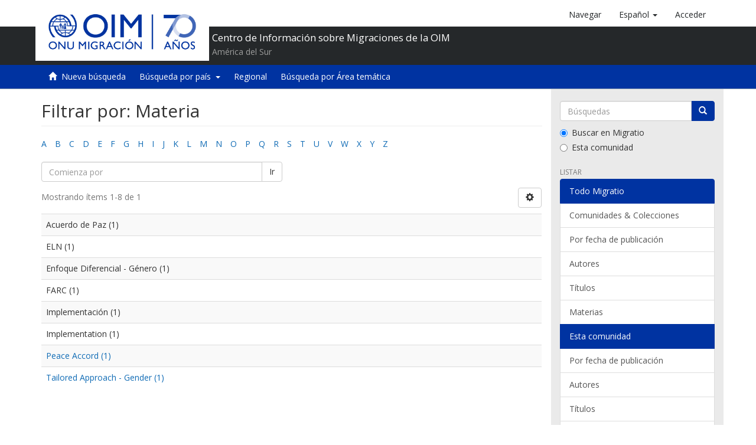

--- FILE ---
content_type: text/html;charset=utf-8
request_url: https://repository.iom.int/handle/20.500.11788/1/search-filter?filtertype_0=subject&filtertype_1=subject&filtertype_2=subject&filter_relational_operator_1=equals&filtertype_3=subject&filter_relational_operator_0=equals&filtertype_4=dateCreated&filter_2=Implementaci%C3%B3n&filter_relational_operator_3=equals&filtertype_5=subject&filter_1=ELN&filter_relational_operator_2=equals&filtertype_6=subject&filter_0=Enfoque+Diferencial+-+G%C3%A9nero&filter_relational_operator_5=equals&filtertype_7=author&filter_relational_operator_4=equals&filter_6=Acuerdo+de+Paz&filter_relational_operator_7=equals&filter_5=FARC&filter_relational_operator_6=equals&filter_4=2017&filter_3=Implementation&filter_7=OIM&field=subject
body_size: 64817
content:
<!DOCTYPE html><!--[if lt IE 7]> <html class="no-js lt-ie9 lt-ie8 lt-ie7" lang="en"> <![endif]-->
                <!--[if IE 7]>    <html class="no-js lt-ie9 lt-ie8" lang="en"> <![endif]-->
                <!--[if IE 8]>    <html class="no-js lt-ie9" lang="en"> <![endif]-->
                <!--[if gt IE 8]><!--> <html class="no-js" lang="en"> <!--<![endif]-->
            <head><META http-equiv="Content-Type" content="text/html; charset=UTF-8">
<script>(function(w,d,s,l,i){w[l]=w[l]||[];w[l].push({'gtm.start':
        new Date().getTime(),event:'gtm.js'});var f=d.getElementsByTagName(s)[0],
        j=d.createElement(s),dl=l!='dataLayer'?'&l='+l:'';j.async=true;j.src=
        'https://www.googletagmanager.com/gtm.js?id='+i+dl;f.parentNode.insertBefore(j,f);
        })(window,document,'script','dataLayer','GTM-5L3C2QP');</script>
<meta content="text/html; charset=UTF-8" http-equiv="Content-Type">
<meta content="IE=edge,chrome=1" http-equiv="X-UA-Compatible">
<meta content="width=device-width,initial-scale=1" name="viewport">
<link rel="shortcut icon" href="/themes/OIM/images/favicon.ico">
<link rel="apple-touch-icon" href="/themes/OIM/images/apple-touch-icon.png">
<meta name="Generator" content="DSpace 5.8">
<link href="/themes/OIM/styles/main.css" rel="stylesheet">
<link href="/themes/OIM/vendor/font-awesome/css/font-awesome.min.css" rel="stylesheet">
<link type="application/opensearchdescription+xml" rel="search" href="http://repository.iom.int:80/open-search/description.xml" title="DSpace">
<script>
            //Clear default text of emty text areas on focus
            function tFocus(element)
            {
            if (element.value == ' '){element.value='';}
            }
            //Clear default text of emty text areas on submit
            function tSubmit(form)
            {
            var defaultedElements = document.getElementsByTagName("textarea");
            for (var i=0; i != defaultedElements.length; i++){
            if (defaultedElements[i].value == ' '){
            defaultedElements[i].value='';}}
            }
            //Disable pressing 'enter' key to submit a form (otherwise pressing 'enter' causes a submission to start over)
            function disableEnterKey(e)
            {
            var key;

            if(window.event)
            key = window.event.keyCode;     //Internet Explorer
            else
            key = e.which;     //Firefox and Netscape

            if(key == 13)  //if "Enter" pressed, then disable!
            return false;
            else
            return true;
            }
        </script><!--[if lt IE 9]>
            <script src="/themes/OIM/vendor/html5shiv/dist/html5shiv.js"> </script>
            <script src="/themes/OIM/vendor/respond/dest/respond.min.js"> </script>
            <![endif]--><script src="/themes/OIM/vendor/modernizr/modernizr.js"> </script>
<title>Filtrar por: Materia</title>
</head><body>
<noscript>
<iframe style="display:none;visibility:hidden" width="0" height="0" src="https://www.googletagmanager.com/ns.html?id=GTM-5L3C2QP"></iframe>
</noscript>
<header>
<div role="navigation" class="navbar navbar-default navbar-static-top">
<div class="container">
<div class="navbar-header">
<button data-toggle="offcanvas" class="navbar-toggle" type="button"><span class="sr-only">Cambiar navegaci&oacute;n</span><span class="icon-bar"></span><span class="icon-bar"></span><span class="icon-bar"></span></button><a class="navbar-brand" href="/"><img src="/themes/OIM/images/cliente/IOM70_SP_blue.jpg"></a>
<div class="header-txt pull-left">
<h2>Centro de Informaci&oacute;n sobre Migraciones de la OIM</h2>
<p>Am&eacute;rica del Sur</p>
</div>
<div class="navbar-header pull-right visible-xs hidden-sm hidden-md hidden-lg">
<ul class="nav nav-pills pull-left ">
<li>
<a class="navbar-toggle navbar-link" href="/community-list"><b class="visible-xs glyphicon glyphicon-th-list" aria-hidden="true"></b></a>
</li>
<li class="dropdown" id="ds-language-selection-xs">
<button data-toggle="dropdown" class="dropdown-toggle navbar-toggle navbar-link" role="button" href="#" id="language-dropdown-toggle-xs"><b aria-hidden="true" class="visible-xs glyphicon glyphicon-globe"></b></button>
<ul data-no-collapse="true" aria-labelledby="language-dropdown-toggle-xs" role="menu" class="dropdown-menu pull-right">
<li role="presentation" class="disabled">
<a href="http://repository.iom.int:80/handle/20.500.11788/1/search-filter?locale-attribute=es">espa&ntilde;ol</a>
</li>
<li role="presentation">
<a href="http://repository.iom.int:80/handle/20.500.11788/1/search-filter?locale-attribute=en">English</a>
</li>
<li role="presentation">
<a href="http://repository.iom.int:80/handle/20.500.11788/1/search-filter?locale-attribute=fr">fran&ccedil;ais</a>
</li>
</ul>
</li>
<li>
<form method="get" action="/login" style="display: inline">
<button class="navbar-toggle navbar-link"><b aria-hidden="true" class="visible-xs glyphicon glyphicon-user"></b></button>
</form>
</li>
</ul>
</div>
</div>
<div class="navbar-header pull-right hidden-xs">
<ul class="nav navbar-nav pull-left">
<li>
<a href="/community-list"><span class="hidden-xs">Navegar</span></a>
</li>
</ul>
<ul class="nav navbar-nav pull-left">
<li class="dropdown" id="ds-language-selection">
<a data-toggle="dropdown" class="dropdown-toggle" role="button" href="#" id="language-dropdown-toggle"><span class="hidden-xs">espa&ntilde;ol&nbsp;<b class="caret"></b></span></a>
<ul data-no-collapse="true" aria-labelledby="language-dropdown-toggle" role="menu" class="dropdown-menu pull-right">
<li role="presentation" class="disabled">
<a href="?filtertype_0=subject&filtertype_1=subject&filtertype_2=subject&filter_relational_operator_1=equals&filtertype_3=subject&filter_relational_operator_0=equals&filtertype_4=dateCreated&filter_2=Implementaci%C3%B3n&filter_relational_operator_3=equals&filtertype_5=subject&filter_1=ELN&filter_relational_operator_2=equals&filtertype_6=subject&filter_0=Enfoque+Diferencial+-+G%C3%A9nero&filter_relational_operator_5=equals&filtertype_7=author&filter_relational_operator_4=equals&filter_6=Acuerdo+de+Paz&filter_relational_operator_7=equals&filter_5=FARC&filter_relational_operator_6=equals&filter_4=2017&filter_3=Implementation&filter_7=OIM&field=subject&locale-attribute=es">espa&ntilde;ol</a>
</li>
<li role="presentation">
<a href="?filtertype_0=subject&filtertype_1=subject&filtertype_2=subject&filter_relational_operator_1=equals&filtertype_3=subject&filter_relational_operator_0=equals&filtertype_4=dateCreated&filter_2=Implementaci%C3%B3n&filter_relational_operator_3=equals&filtertype_5=subject&filter_1=ELN&filter_relational_operator_2=equals&filtertype_6=subject&filter_0=Enfoque+Diferencial+-+G%C3%A9nero&filter_relational_operator_5=equals&filtertype_7=author&filter_relational_operator_4=equals&filter_6=Acuerdo+de+Paz&filter_relational_operator_7=equals&filter_5=FARC&filter_relational_operator_6=equals&filter_4=2017&filter_3=Implementation&filter_7=OIM&field=subject&locale-attribute=en">English</a>
</li>
<li role="presentation">
<a href="?filtertype_0=subject&filtertype_1=subject&filtertype_2=subject&filter_relational_operator_1=equals&filtertype_3=subject&filter_relational_operator_0=equals&filtertype_4=dateCreated&filter_2=Implementaci%C3%B3n&filter_relational_operator_3=equals&filtertype_5=subject&filter_1=ELN&filter_relational_operator_2=equals&filtertype_6=subject&filter_0=Enfoque+Diferencial+-+G%C3%A9nero&filter_relational_operator_5=equals&filtertype_7=author&filter_relational_operator_4=equals&filter_6=Acuerdo+de+Paz&filter_relational_operator_7=equals&filter_5=FARC&filter_relational_operator_6=equals&filter_4=2017&filter_3=Implementation&filter_7=OIM&field=subject&locale-attribute=fr">fran&ccedil;ais</a>
</li>
</ul>
</li>
</ul>
<ul class="nav navbar-nav pull-left">
<li>
<a href="/login"><span class="hidden-xs">Acceder</span></a>
</li>
</ul>
<button type="button" class="navbar-toggle visible-sm" data-toggle="offcanvas"><span class="sr-only">Cambiar navegaci&oacute;n</span><span class="icon-bar"></span><span class="icon-bar"></span><span class="icon-bar"></span></button>
</div>
</div>
<div class="block-header"></div>
</div>
</header>
<div class="trail-wrapper hidden-print">
<div class="container">
<div class="row">
<div class="col-xs-12">
<div role="group" class="btn-group" id="communitiesMenu">
<button class="btn btn-default" type="button"><i class="glyphicon glyphicon-home" aria-hidden="true"></i>&nbsp;
                                                    <a href="/">Nueva b&uacute;squeda</a></button>
<div role="group" class="btn-group">
<button aria-expanded="false" aria-haspopup="true" data-toggle="dropdown" type="button" class="btn btn-default dropdown-toggle">B&uacute;squeda por pa&iacute;s&nbsp;
                                            <span class="caret"></span></button>
<ul class="dropdown-menu">
<li>
<a href="/handle/20.500.11788/1358">Argentina</a>
</li>
<li>
<a href="/handle/20.500.11788/1359">Bolivia</a>
</li>
<li>
<a href="/handle/20.500.11788/1360">Brasil</a>
</li>
<li>
<a href="/handle/20.500.11788/1361">Chile</a>
</li>
<li>
<a href="/handle/20.500.11788/1">Colombia</a>
</li>
<li>
<a href="/handle/20.500.11788/1362">Ecuador</a>
</li>
<li>
<a href="/handle/20.500.11788/1363">Paraguay</a>
</li>
<li>
<a href="/handle/20.500.11788/1364">Per&uacute;</a>
</li>
<li>
<a href="/handle/20.500.11788/1365">Uruguay</a>
</li>
<li>
<a href="/handle/20.500.11788/21">Venezuela</a>
</li>
</ul>
</div>
<button class="btn btn-default" type="button"><a href="/handle/20.500.11788/1455">Regional</a></button><button class="btn btn-default" type="button"><a href="/search-filter?field=subject">B&uacute;squeda por &Aacute;rea tem&aacute;tica</a></button>
</div>
</div>
</div>
</div>
</div>
<div class="hidden" id="no-js-warning-wrapper">
<div id="no-js-warning">
<div class="notice failure">JavaScript is disabled for your browser. Some features of this site may not work without it.</div>
</div>
</div>
<div class="container" id="main-container">
<div class="row row-offcanvas row-offcanvas-right">
<div class="horizontal-slider clearfix">
<div class="col-xs-12 col-sm-12 col-md-9 main-content">
<div>
<h2 class="ds-div-head page-header first-page-header">Filtrar por: Materia</h2>
<div id="aspect_discovery_SearchFacetFilter_div_browse-by-subject" class="ds-static-div primary">
<div class="ds-static-div browse-navigation-wrapper hidden-print">
<form id="aspect_discovery_SearchFacetFilter_div_filter-navigation" class="ds-interactive-div secondary navigation" action="/handle/20.500.11788/1/search-filter" method="post" onsubmit="javascript:tSubmit(this);">
<div class="ds-static-div row">
<div class="ds-static-div col-xs-4 col-sm-12">
<select class="ds-select-field form-control alphabet-select visible-xs alphabet-select visible-xs" name=""><option value="search-filter?field=subject&amp;filtertype_0=subject&amp;filtertype_1=subject&amp;filtertype_2=subject&amp;filter_relational_operator_1=equals&amp;filtertype_3=subject&amp;filter_relational_operator_0=equals&amp;filtertype_4=dateCreated&amp;filter_2=Implementaci%C3%B3n&amp;filter_relational_operator_3=equals&amp;filtertype_5=subject&amp;filter_1=ELN&amp;filter_relational_operator_2=equals&amp;filtertype_6=subject&amp;filter_0=Enfoque+Diferencial+-+G%C3%A9nero&amp;filter_relational_operator_5=equals&amp;filtertype_7=author&amp;filter_relational_operator_4=equals&amp;filter_6=Acuerdo+de+Paz&amp;filter_relational_operator_7=equals&amp;filter_5=FARC&amp;filter_relational_operator_6=equals&amp;filter_4=2017&amp;filter_3=Implementation&amp;filter_7=OIM&amp;starts_with=a">A</option><option value="search-filter?field=subject&amp;filtertype_0=subject&amp;filtertype_1=subject&amp;filtertype_2=subject&amp;filter_relational_operator_1=equals&amp;filtertype_3=subject&amp;filter_relational_operator_0=equals&amp;filtertype_4=dateCreated&amp;filter_2=Implementaci%C3%B3n&amp;filter_relational_operator_3=equals&amp;filtertype_5=subject&amp;filter_1=ELN&amp;filter_relational_operator_2=equals&amp;filtertype_6=subject&amp;filter_0=Enfoque+Diferencial+-+G%C3%A9nero&amp;filter_relational_operator_5=equals&amp;filtertype_7=author&amp;filter_relational_operator_4=equals&amp;filter_6=Acuerdo+de+Paz&amp;filter_relational_operator_7=equals&amp;filter_5=FARC&amp;filter_relational_operator_6=equals&amp;filter_4=2017&amp;filter_3=Implementation&amp;filter_7=OIM&amp;starts_with=b">B</option><option value="search-filter?field=subject&amp;filtertype_0=subject&amp;filtertype_1=subject&amp;filtertype_2=subject&amp;filter_relational_operator_1=equals&amp;filtertype_3=subject&amp;filter_relational_operator_0=equals&amp;filtertype_4=dateCreated&amp;filter_2=Implementaci%C3%B3n&amp;filter_relational_operator_3=equals&amp;filtertype_5=subject&amp;filter_1=ELN&amp;filter_relational_operator_2=equals&amp;filtertype_6=subject&amp;filter_0=Enfoque+Diferencial+-+G%C3%A9nero&amp;filter_relational_operator_5=equals&amp;filtertype_7=author&amp;filter_relational_operator_4=equals&amp;filter_6=Acuerdo+de+Paz&amp;filter_relational_operator_7=equals&amp;filter_5=FARC&amp;filter_relational_operator_6=equals&amp;filter_4=2017&amp;filter_3=Implementation&amp;filter_7=OIM&amp;starts_with=c">C</option><option value="search-filter?field=subject&amp;filtertype_0=subject&amp;filtertype_1=subject&amp;filtertype_2=subject&amp;filter_relational_operator_1=equals&amp;filtertype_3=subject&amp;filter_relational_operator_0=equals&amp;filtertype_4=dateCreated&amp;filter_2=Implementaci%C3%B3n&amp;filter_relational_operator_3=equals&amp;filtertype_5=subject&amp;filter_1=ELN&amp;filter_relational_operator_2=equals&amp;filtertype_6=subject&amp;filter_0=Enfoque+Diferencial+-+G%C3%A9nero&amp;filter_relational_operator_5=equals&amp;filtertype_7=author&amp;filter_relational_operator_4=equals&amp;filter_6=Acuerdo+de+Paz&amp;filter_relational_operator_7=equals&amp;filter_5=FARC&amp;filter_relational_operator_6=equals&amp;filter_4=2017&amp;filter_3=Implementation&amp;filter_7=OIM&amp;starts_with=d">D</option><option value="search-filter?field=subject&amp;filtertype_0=subject&amp;filtertype_1=subject&amp;filtertype_2=subject&amp;filter_relational_operator_1=equals&amp;filtertype_3=subject&amp;filter_relational_operator_0=equals&amp;filtertype_4=dateCreated&amp;filter_2=Implementaci%C3%B3n&amp;filter_relational_operator_3=equals&amp;filtertype_5=subject&amp;filter_1=ELN&amp;filter_relational_operator_2=equals&amp;filtertype_6=subject&amp;filter_0=Enfoque+Diferencial+-+G%C3%A9nero&amp;filter_relational_operator_5=equals&amp;filtertype_7=author&amp;filter_relational_operator_4=equals&amp;filter_6=Acuerdo+de+Paz&amp;filter_relational_operator_7=equals&amp;filter_5=FARC&amp;filter_relational_operator_6=equals&amp;filter_4=2017&amp;filter_3=Implementation&amp;filter_7=OIM&amp;starts_with=e">E</option><option value="search-filter?field=subject&amp;filtertype_0=subject&amp;filtertype_1=subject&amp;filtertype_2=subject&amp;filter_relational_operator_1=equals&amp;filtertype_3=subject&amp;filter_relational_operator_0=equals&amp;filtertype_4=dateCreated&amp;filter_2=Implementaci%C3%B3n&amp;filter_relational_operator_3=equals&amp;filtertype_5=subject&amp;filter_1=ELN&amp;filter_relational_operator_2=equals&amp;filtertype_6=subject&amp;filter_0=Enfoque+Diferencial+-+G%C3%A9nero&amp;filter_relational_operator_5=equals&amp;filtertype_7=author&amp;filter_relational_operator_4=equals&amp;filter_6=Acuerdo+de+Paz&amp;filter_relational_operator_7=equals&amp;filter_5=FARC&amp;filter_relational_operator_6=equals&amp;filter_4=2017&amp;filter_3=Implementation&amp;filter_7=OIM&amp;starts_with=f">F</option><option value="search-filter?field=subject&amp;filtertype_0=subject&amp;filtertype_1=subject&amp;filtertype_2=subject&amp;filter_relational_operator_1=equals&amp;filtertype_3=subject&amp;filter_relational_operator_0=equals&amp;filtertype_4=dateCreated&amp;filter_2=Implementaci%C3%B3n&amp;filter_relational_operator_3=equals&amp;filtertype_5=subject&amp;filter_1=ELN&amp;filter_relational_operator_2=equals&amp;filtertype_6=subject&amp;filter_0=Enfoque+Diferencial+-+G%C3%A9nero&amp;filter_relational_operator_5=equals&amp;filtertype_7=author&amp;filter_relational_operator_4=equals&amp;filter_6=Acuerdo+de+Paz&amp;filter_relational_operator_7=equals&amp;filter_5=FARC&amp;filter_relational_operator_6=equals&amp;filter_4=2017&amp;filter_3=Implementation&amp;filter_7=OIM&amp;starts_with=g">G</option><option value="search-filter?field=subject&amp;filtertype_0=subject&amp;filtertype_1=subject&amp;filtertype_2=subject&amp;filter_relational_operator_1=equals&amp;filtertype_3=subject&amp;filter_relational_operator_0=equals&amp;filtertype_4=dateCreated&amp;filter_2=Implementaci%C3%B3n&amp;filter_relational_operator_3=equals&amp;filtertype_5=subject&amp;filter_1=ELN&amp;filter_relational_operator_2=equals&amp;filtertype_6=subject&amp;filter_0=Enfoque+Diferencial+-+G%C3%A9nero&amp;filter_relational_operator_5=equals&amp;filtertype_7=author&amp;filter_relational_operator_4=equals&amp;filter_6=Acuerdo+de+Paz&amp;filter_relational_operator_7=equals&amp;filter_5=FARC&amp;filter_relational_operator_6=equals&amp;filter_4=2017&amp;filter_3=Implementation&amp;filter_7=OIM&amp;starts_with=h">H</option><option value="search-filter?field=subject&amp;filtertype_0=subject&amp;filtertype_1=subject&amp;filtertype_2=subject&amp;filter_relational_operator_1=equals&amp;filtertype_3=subject&amp;filter_relational_operator_0=equals&amp;filtertype_4=dateCreated&amp;filter_2=Implementaci%C3%B3n&amp;filter_relational_operator_3=equals&amp;filtertype_5=subject&amp;filter_1=ELN&amp;filter_relational_operator_2=equals&amp;filtertype_6=subject&amp;filter_0=Enfoque+Diferencial+-+G%C3%A9nero&amp;filter_relational_operator_5=equals&amp;filtertype_7=author&amp;filter_relational_operator_4=equals&amp;filter_6=Acuerdo+de+Paz&amp;filter_relational_operator_7=equals&amp;filter_5=FARC&amp;filter_relational_operator_6=equals&amp;filter_4=2017&amp;filter_3=Implementation&amp;filter_7=OIM&amp;starts_with=i">I</option><option value="search-filter?field=subject&amp;filtertype_0=subject&amp;filtertype_1=subject&amp;filtertype_2=subject&amp;filter_relational_operator_1=equals&amp;filtertype_3=subject&amp;filter_relational_operator_0=equals&amp;filtertype_4=dateCreated&amp;filter_2=Implementaci%C3%B3n&amp;filter_relational_operator_3=equals&amp;filtertype_5=subject&amp;filter_1=ELN&amp;filter_relational_operator_2=equals&amp;filtertype_6=subject&amp;filter_0=Enfoque+Diferencial+-+G%C3%A9nero&amp;filter_relational_operator_5=equals&amp;filtertype_7=author&amp;filter_relational_operator_4=equals&amp;filter_6=Acuerdo+de+Paz&amp;filter_relational_operator_7=equals&amp;filter_5=FARC&amp;filter_relational_operator_6=equals&amp;filter_4=2017&amp;filter_3=Implementation&amp;filter_7=OIM&amp;starts_with=j">J</option><option value="search-filter?field=subject&amp;filtertype_0=subject&amp;filtertype_1=subject&amp;filtertype_2=subject&amp;filter_relational_operator_1=equals&amp;filtertype_3=subject&amp;filter_relational_operator_0=equals&amp;filtertype_4=dateCreated&amp;filter_2=Implementaci%C3%B3n&amp;filter_relational_operator_3=equals&amp;filtertype_5=subject&amp;filter_1=ELN&amp;filter_relational_operator_2=equals&amp;filtertype_6=subject&amp;filter_0=Enfoque+Diferencial+-+G%C3%A9nero&amp;filter_relational_operator_5=equals&amp;filtertype_7=author&amp;filter_relational_operator_4=equals&amp;filter_6=Acuerdo+de+Paz&amp;filter_relational_operator_7=equals&amp;filter_5=FARC&amp;filter_relational_operator_6=equals&amp;filter_4=2017&amp;filter_3=Implementation&amp;filter_7=OIM&amp;starts_with=k">K</option><option value="search-filter?field=subject&amp;filtertype_0=subject&amp;filtertype_1=subject&amp;filtertype_2=subject&amp;filter_relational_operator_1=equals&amp;filtertype_3=subject&amp;filter_relational_operator_0=equals&amp;filtertype_4=dateCreated&amp;filter_2=Implementaci%C3%B3n&amp;filter_relational_operator_3=equals&amp;filtertype_5=subject&amp;filter_1=ELN&amp;filter_relational_operator_2=equals&amp;filtertype_6=subject&amp;filter_0=Enfoque+Diferencial+-+G%C3%A9nero&amp;filter_relational_operator_5=equals&amp;filtertype_7=author&amp;filter_relational_operator_4=equals&amp;filter_6=Acuerdo+de+Paz&amp;filter_relational_operator_7=equals&amp;filter_5=FARC&amp;filter_relational_operator_6=equals&amp;filter_4=2017&amp;filter_3=Implementation&amp;filter_7=OIM&amp;starts_with=l">L</option><option value="search-filter?field=subject&amp;filtertype_0=subject&amp;filtertype_1=subject&amp;filtertype_2=subject&amp;filter_relational_operator_1=equals&amp;filtertype_3=subject&amp;filter_relational_operator_0=equals&amp;filtertype_4=dateCreated&amp;filter_2=Implementaci%C3%B3n&amp;filter_relational_operator_3=equals&amp;filtertype_5=subject&amp;filter_1=ELN&amp;filter_relational_operator_2=equals&amp;filtertype_6=subject&amp;filter_0=Enfoque+Diferencial+-+G%C3%A9nero&amp;filter_relational_operator_5=equals&amp;filtertype_7=author&amp;filter_relational_operator_4=equals&amp;filter_6=Acuerdo+de+Paz&amp;filter_relational_operator_7=equals&amp;filter_5=FARC&amp;filter_relational_operator_6=equals&amp;filter_4=2017&amp;filter_3=Implementation&amp;filter_7=OIM&amp;starts_with=m">M</option><option value="search-filter?field=subject&amp;filtertype_0=subject&amp;filtertype_1=subject&amp;filtertype_2=subject&amp;filter_relational_operator_1=equals&amp;filtertype_3=subject&amp;filter_relational_operator_0=equals&amp;filtertype_4=dateCreated&amp;filter_2=Implementaci%C3%B3n&amp;filter_relational_operator_3=equals&amp;filtertype_5=subject&amp;filter_1=ELN&amp;filter_relational_operator_2=equals&amp;filtertype_6=subject&amp;filter_0=Enfoque+Diferencial+-+G%C3%A9nero&amp;filter_relational_operator_5=equals&amp;filtertype_7=author&amp;filter_relational_operator_4=equals&amp;filter_6=Acuerdo+de+Paz&amp;filter_relational_operator_7=equals&amp;filter_5=FARC&amp;filter_relational_operator_6=equals&amp;filter_4=2017&amp;filter_3=Implementation&amp;filter_7=OIM&amp;starts_with=n">N</option><option value="search-filter?field=subject&amp;filtertype_0=subject&amp;filtertype_1=subject&amp;filtertype_2=subject&amp;filter_relational_operator_1=equals&amp;filtertype_3=subject&amp;filter_relational_operator_0=equals&amp;filtertype_4=dateCreated&amp;filter_2=Implementaci%C3%B3n&amp;filter_relational_operator_3=equals&amp;filtertype_5=subject&amp;filter_1=ELN&amp;filter_relational_operator_2=equals&amp;filtertype_6=subject&amp;filter_0=Enfoque+Diferencial+-+G%C3%A9nero&amp;filter_relational_operator_5=equals&amp;filtertype_7=author&amp;filter_relational_operator_4=equals&amp;filter_6=Acuerdo+de+Paz&amp;filter_relational_operator_7=equals&amp;filter_5=FARC&amp;filter_relational_operator_6=equals&amp;filter_4=2017&amp;filter_3=Implementation&amp;filter_7=OIM&amp;starts_with=o">O</option><option value="search-filter?field=subject&amp;filtertype_0=subject&amp;filtertype_1=subject&amp;filtertype_2=subject&amp;filter_relational_operator_1=equals&amp;filtertype_3=subject&amp;filter_relational_operator_0=equals&amp;filtertype_4=dateCreated&amp;filter_2=Implementaci%C3%B3n&amp;filter_relational_operator_3=equals&amp;filtertype_5=subject&amp;filter_1=ELN&amp;filter_relational_operator_2=equals&amp;filtertype_6=subject&amp;filter_0=Enfoque+Diferencial+-+G%C3%A9nero&amp;filter_relational_operator_5=equals&amp;filtertype_7=author&amp;filter_relational_operator_4=equals&amp;filter_6=Acuerdo+de+Paz&amp;filter_relational_operator_7=equals&amp;filter_5=FARC&amp;filter_relational_operator_6=equals&amp;filter_4=2017&amp;filter_3=Implementation&amp;filter_7=OIM&amp;starts_with=p">P</option><option value="search-filter?field=subject&amp;filtertype_0=subject&amp;filtertype_1=subject&amp;filtertype_2=subject&amp;filter_relational_operator_1=equals&amp;filtertype_3=subject&amp;filter_relational_operator_0=equals&amp;filtertype_4=dateCreated&amp;filter_2=Implementaci%C3%B3n&amp;filter_relational_operator_3=equals&amp;filtertype_5=subject&amp;filter_1=ELN&amp;filter_relational_operator_2=equals&amp;filtertype_6=subject&amp;filter_0=Enfoque+Diferencial+-+G%C3%A9nero&amp;filter_relational_operator_5=equals&amp;filtertype_7=author&amp;filter_relational_operator_4=equals&amp;filter_6=Acuerdo+de+Paz&amp;filter_relational_operator_7=equals&amp;filter_5=FARC&amp;filter_relational_operator_6=equals&amp;filter_4=2017&amp;filter_3=Implementation&amp;filter_7=OIM&amp;starts_with=q">Q</option><option value="search-filter?field=subject&amp;filtertype_0=subject&amp;filtertype_1=subject&amp;filtertype_2=subject&amp;filter_relational_operator_1=equals&amp;filtertype_3=subject&amp;filter_relational_operator_0=equals&amp;filtertype_4=dateCreated&amp;filter_2=Implementaci%C3%B3n&amp;filter_relational_operator_3=equals&amp;filtertype_5=subject&amp;filter_1=ELN&amp;filter_relational_operator_2=equals&amp;filtertype_6=subject&amp;filter_0=Enfoque+Diferencial+-+G%C3%A9nero&amp;filter_relational_operator_5=equals&amp;filtertype_7=author&amp;filter_relational_operator_4=equals&amp;filter_6=Acuerdo+de+Paz&amp;filter_relational_operator_7=equals&amp;filter_5=FARC&amp;filter_relational_operator_6=equals&amp;filter_4=2017&amp;filter_3=Implementation&amp;filter_7=OIM&amp;starts_with=r">R</option><option value="search-filter?field=subject&amp;filtertype_0=subject&amp;filtertype_1=subject&amp;filtertype_2=subject&amp;filter_relational_operator_1=equals&amp;filtertype_3=subject&amp;filter_relational_operator_0=equals&amp;filtertype_4=dateCreated&amp;filter_2=Implementaci%C3%B3n&amp;filter_relational_operator_3=equals&amp;filtertype_5=subject&amp;filter_1=ELN&amp;filter_relational_operator_2=equals&amp;filtertype_6=subject&amp;filter_0=Enfoque+Diferencial+-+G%C3%A9nero&amp;filter_relational_operator_5=equals&amp;filtertype_7=author&amp;filter_relational_operator_4=equals&amp;filter_6=Acuerdo+de+Paz&amp;filter_relational_operator_7=equals&amp;filter_5=FARC&amp;filter_relational_operator_6=equals&amp;filter_4=2017&amp;filter_3=Implementation&amp;filter_7=OIM&amp;starts_with=s">S</option><option value="search-filter?field=subject&amp;filtertype_0=subject&amp;filtertype_1=subject&amp;filtertype_2=subject&amp;filter_relational_operator_1=equals&amp;filtertype_3=subject&amp;filter_relational_operator_0=equals&amp;filtertype_4=dateCreated&amp;filter_2=Implementaci%C3%B3n&amp;filter_relational_operator_3=equals&amp;filtertype_5=subject&amp;filter_1=ELN&amp;filter_relational_operator_2=equals&amp;filtertype_6=subject&amp;filter_0=Enfoque+Diferencial+-+G%C3%A9nero&amp;filter_relational_operator_5=equals&amp;filtertype_7=author&amp;filter_relational_operator_4=equals&amp;filter_6=Acuerdo+de+Paz&amp;filter_relational_operator_7=equals&amp;filter_5=FARC&amp;filter_relational_operator_6=equals&amp;filter_4=2017&amp;filter_3=Implementation&amp;filter_7=OIM&amp;starts_with=t">T</option><option value="search-filter?field=subject&amp;filtertype_0=subject&amp;filtertype_1=subject&amp;filtertype_2=subject&amp;filter_relational_operator_1=equals&amp;filtertype_3=subject&amp;filter_relational_operator_0=equals&amp;filtertype_4=dateCreated&amp;filter_2=Implementaci%C3%B3n&amp;filter_relational_operator_3=equals&amp;filtertype_5=subject&amp;filter_1=ELN&amp;filter_relational_operator_2=equals&amp;filtertype_6=subject&amp;filter_0=Enfoque+Diferencial+-+G%C3%A9nero&amp;filter_relational_operator_5=equals&amp;filtertype_7=author&amp;filter_relational_operator_4=equals&amp;filter_6=Acuerdo+de+Paz&amp;filter_relational_operator_7=equals&amp;filter_5=FARC&amp;filter_relational_operator_6=equals&amp;filter_4=2017&amp;filter_3=Implementation&amp;filter_7=OIM&amp;starts_with=u">U</option><option value="search-filter?field=subject&amp;filtertype_0=subject&amp;filtertype_1=subject&amp;filtertype_2=subject&amp;filter_relational_operator_1=equals&amp;filtertype_3=subject&amp;filter_relational_operator_0=equals&amp;filtertype_4=dateCreated&amp;filter_2=Implementaci%C3%B3n&amp;filter_relational_operator_3=equals&amp;filtertype_5=subject&amp;filter_1=ELN&amp;filter_relational_operator_2=equals&amp;filtertype_6=subject&amp;filter_0=Enfoque+Diferencial+-+G%C3%A9nero&amp;filter_relational_operator_5=equals&amp;filtertype_7=author&amp;filter_relational_operator_4=equals&amp;filter_6=Acuerdo+de+Paz&amp;filter_relational_operator_7=equals&amp;filter_5=FARC&amp;filter_relational_operator_6=equals&amp;filter_4=2017&amp;filter_3=Implementation&amp;filter_7=OIM&amp;starts_with=v">V</option><option value="search-filter?field=subject&amp;filtertype_0=subject&amp;filtertype_1=subject&amp;filtertype_2=subject&amp;filter_relational_operator_1=equals&amp;filtertype_3=subject&amp;filter_relational_operator_0=equals&amp;filtertype_4=dateCreated&amp;filter_2=Implementaci%C3%B3n&amp;filter_relational_operator_3=equals&amp;filtertype_5=subject&amp;filter_1=ELN&amp;filter_relational_operator_2=equals&amp;filtertype_6=subject&amp;filter_0=Enfoque+Diferencial+-+G%C3%A9nero&amp;filter_relational_operator_5=equals&amp;filtertype_7=author&amp;filter_relational_operator_4=equals&amp;filter_6=Acuerdo+de+Paz&amp;filter_relational_operator_7=equals&amp;filter_5=FARC&amp;filter_relational_operator_6=equals&amp;filter_4=2017&amp;filter_3=Implementation&amp;filter_7=OIM&amp;starts_with=w">W</option><option value="search-filter?field=subject&amp;filtertype_0=subject&amp;filtertype_1=subject&amp;filtertype_2=subject&amp;filter_relational_operator_1=equals&amp;filtertype_3=subject&amp;filter_relational_operator_0=equals&amp;filtertype_4=dateCreated&amp;filter_2=Implementaci%C3%B3n&amp;filter_relational_operator_3=equals&amp;filtertype_5=subject&amp;filter_1=ELN&amp;filter_relational_operator_2=equals&amp;filtertype_6=subject&amp;filter_0=Enfoque+Diferencial+-+G%C3%A9nero&amp;filter_relational_operator_5=equals&amp;filtertype_7=author&amp;filter_relational_operator_4=equals&amp;filter_6=Acuerdo+de+Paz&amp;filter_relational_operator_7=equals&amp;filter_5=FARC&amp;filter_relational_operator_6=equals&amp;filter_4=2017&amp;filter_3=Implementation&amp;filter_7=OIM&amp;starts_with=x">X</option><option value="search-filter?field=subject&amp;filtertype_0=subject&amp;filtertype_1=subject&amp;filtertype_2=subject&amp;filter_relational_operator_1=equals&amp;filtertype_3=subject&amp;filter_relational_operator_0=equals&amp;filtertype_4=dateCreated&amp;filter_2=Implementaci%C3%B3n&amp;filter_relational_operator_3=equals&amp;filtertype_5=subject&amp;filter_1=ELN&amp;filter_relational_operator_2=equals&amp;filtertype_6=subject&amp;filter_0=Enfoque+Diferencial+-+G%C3%A9nero&amp;filter_relational_operator_5=equals&amp;filtertype_7=author&amp;filter_relational_operator_4=equals&amp;filter_6=Acuerdo+de+Paz&amp;filter_relational_operator_7=equals&amp;filter_5=FARC&amp;filter_relational_operator_6=equals&amp;filter_4=2017&amp;filter_3=Implementation&amp;filter_7=OIM&amp;starts_with=y">Y</option><option value="search-filter?field=subject&amp;filtertype_0=subject&amp;filtertype_1=subject&amp;filtertype_2=subject&amp;filter_relational_operator_1=equals&amp;filtertype_3=subject&amp;filter_relational_operator_0=equals&amp;filtertype_4=dateCreated&amp;filter_2=Implementaci%C3%B3n&amp;filter_relational_operator_3=equals&amp;filtertype_5=subject&amp;filter_1=ELN&amp;filter_relational_operator_2=equals&amp;filtertype_6=subject&amp;filter_0=Enfoque+Diferencial+-+G%C3%A9nero&amp;filter_relational_operator_5=equals&amp;filtertype_7=author&amp;filter_relational_operator_4=equals&amp;filter_6=Acuerdo+de+Paz&amp;filter_relational_operator_7=equals&amp;filter_5=FARC&amp;filter_relational_operator_6=equals&amp;filter_4=2017&amp;filter_3=Implementation&amp;filter_7=OIM&amp;starts_with=z">Z</option></select>
<ul id="aspect_discovery_SearchFacetFilter_list_jump-list" class="ds-simple-list alphabet list-inline hidden-xs">
<li class="ds-simple-list-item">
<a href="search-filter?field=subject&filtertype_0=subject&filtertype_1=subject&filtertype_2=subject&filter_relational_operator_1=equals&filtertype_3=subject&filter_relational_operator_0=equals&filtertype_4=dateCreated&filter_2=Implementaci%C3%B3n&filter_relational_operator_3=equals&filtertype_5=subject&filter_1=ELN&filter_relational_operator_2=equals&filtertype_6=subject&filter_0=Enfoque+Diferencial+-+G%C3%A9nero&filter_relational_operator_5=equals&filtertype_7=author&filter_relational_operator_4=equals&filter_6=Acuerdo+de+Paz&filter_relational_operator_7=equals&filter_5=FARC&filter_relational_operator_6=equals&filter_4=2017&filter_3=Implementation&filter_7=OIM&starts_with=a">A</a>
</li>
<li class="ds-simple-list-item">
<a href="search-filter?field=subject&filtertype_0=subject&filtertype_1=subject&filtertype_2=subject&filter_relational_operator_1=equals&filtertype_3=subject&filter_relational_operator_0=equals&filtertype_4=dateCreated&filter_2=Implementaci%C3%B3n&filter_relational_operator_3=equals&filtertype_5=subject&filter_1=ELN&filter_relational_operator_2=equals&filtertype_6=subject&filter_0=Enfoque+Diferencial+-+G%C3%A9nero&filter_relational_operator_5=equals&filtertype_7=author&filter_relational_operator_4=equals&filter_6=Acuerdo+de+Paz&filter_relational_operator_7=equals&filter_5=FARC&filter_relational_operator_6=equals&filter_4=2017&filter_3=Implementation&filter_7=OIM&starts_with=b">B</a>
</li>
<li class="ds-simple-list-item">
<a href="search-filter?field=subject&filtertype_0=subject&filtertype_1=subject&filtertype_2=subject&filter_relational_operator_1=equals&filtertype_3=subject&filter_relational_operator_0=equals&filtertype_4=dateCreated&filter_2=Implementaci%C3%B3n&filter_relational_operator_3=equals&filtertype_5=subject&filter_1=ELN&filter_relational_operator_2=equals&filtertype_6=subject&filter_0=Enfoque+Diferencial+-+G%C3%A9nero&filter_relational_operator_5=equals&filtertype_7=author&filter_relational_operator_4=equals&filter_6=Acuerdo+de+Paz&filter_relational_operator_7=equals&filter_5=FARC&filter_relational_operator_6=equals&filter_4=2017&filter_3=Implementation&filter_7=OIM&starts_with=c">C</a>
</li>
<li class="ds-simple-list-item">
<a href="search-filter?field=subject&filtertype_0=subject&filtertype_1=subject&filtertype_2=subject&filter_relational_operator_1=equals&filtertype_3=subject&filter_relational_operator_0=equals&filtertype_4=dateCreated&filter_2=Implementaci%C3%B3n&filter_relational_operator_3=equals&filtertype_5=subject&filter_1=ELN&filter_relational_operator_2=equals&filtertype_6=subject&filter_0=Enfoque+Diferencial+-+G%C3%A9nero&filter_relational_operator_5=equals&filtertype_7=author&filter_relational_operator_4=equals&filter_6=Acuerdo+de+Paz&filter_relational_operator_7=equals&filter_5=FARC&filter_relational_operator_6=equals&filter_4=2017&filter_3=Implementation&filter_7=OIM&starts_with=d">D</a>
</li>
<li class="ds-simple-list-item">
<a href="search-filter?field=subject&filtertype_0=subject&filtertype_1=subject&filtertype_2=subject&filter_relational_operator_1=equals&filtertype_3=subject&filter_relational_operator_0=equals&filtertype_4=dateCreated&filter_2=Implementaci%C3%B3n&filter_relational_operator_3=equals&filtertype_5=subject&filter_1=ELN&filter_relational_operator_2=equals&filtertype_6=subject&filter_0=Enfoque+Diferencial+-+G%C3%A9nero&filter_relational_operator_5=equals&filtertype_7=author&filter_relational_operator_4=equals&filter_6=Acuerdo+de+Paz&filter_relational_operator_7=equals&filter_5=FARC&filter_relational_operator_6=equals&filter_4=2017&filter_3=Implementation&filter_7=OIM&starts_with=e">E</a>
</li>
<li class="ds-simple-list-item">
<a href="search-filter?field=subject&filtertype_0=subject&filtertype_1=subject&filtertype_2=subject&filter_relational_operator_1=equals&filtertype_3=subject&filter_relational_operator_0=equals&filtertype_4=dateCreated&filter_2=Implementaci%C3%B3n&filter_relational_operator_3=equals&filtertype_5=subject&filter_1=ELN&filter_relational_operator_2=equals&filtertype_6=subject&filter_0=Enfoque+Diferencial+-+G%C3%A9nero&filter_relational_operator_5=equals&filtertype_7=author&filter_relational_operator_4=equals&filter_6=Acuerdo+de+Paz&filter_relational_operator_7=equals&filter_5=FARC&filter_relational_operator_6=equals&filter_4=2017&filter_3=Implementation&filter_7=OIM&starts_with=f">F</a>
</li>
<li class="ds-simple-list-item">
<a href="search-filter?field=subject&filtertype_0=subject&filtertype_1=subject&filtertype_2=subject&filter_relational_operator_1=equals&filtertype_3=subject&filter_relational_operator_0=equals&filtertype_4=dateCreated&filter_2=Implementaci%C3%B3n&filter_relational_operator_3=equals&filtertype_5=subject&filter_1=ELN&filter_relational_operator_2=equals&filtertype_6=subject&filter_0=Enfoque+Diferencial+-+G%C3%A9nero&filter_relational_operator_5=equals&filtertype_7=author&filter_relational_operator_4=equals&filter_6=Acuerdo+de+Paz&filter_relational_operator_7=equals&filter_5=FARC&filter_relational_operator_6=equals&filter_4=2017&filter_3=Implementation&filter_7=OIM&starts_with=g">G</a>
</li>
<li class="ds-simple-list-item">
<a href="search-filter?field=subject&filtertype_0=subject&filtertype_1=subject&filtertype_2=subject&filter_relational_operator_1=equals&filtertype_3=subject&filter_relational_operator_0=equals&filtertype_4=dateCreated&filter_2=Implementaci%C3%B3n&filter_relational_operator_3=equals&filtertype_5=subject&filter_1=ELN&filter_relational_operator_2=equals&filtertype_6=subject&filter_0=Enfoque+Diferencial+-+G%C3%A9nero&filter_relational_operator_5=equals&filtertype_7=author&filter_relational_operator_4=equals&filter_6=Acuerdo+de+Paz&filter_relational_operator_7=equals&filter_5=FARC&filter_relational_operator_6=equals&filter_4=2017&filter_3=Implementation&filter_7=OIM&starts_with=h">H</a>
</li>
<li class="ds-simple-list-item">
<a href="search-filter?field=subject&filtertype_0=subject&filtertype_1=subject&filtertype_2=subject&filter_relational_operator_1=equals&filtertype_3=subject&filter_relational_operator_0=equals&filtertype_4=dateCreated&filter_2=Implementaci%C3%B3n&filter_relational_operator_3=equals&filtertype_5=subject&filter_1=ELN&filter_relational_operator_2=equals&filtertype_6=subject&filter_0=Enfoque+Diferencial+-+G%C3%A9nero&filter_relational_operator_5=equals&filtertype_7=author&filter_relational_operator_4=equals&filter_6=Acuerdo+de+Paz&filter_relational_operator_7=equals&filter_5=FARC&filter_relational_operator_6=equals&filter_4=2017&filter_3=Implementation&filter_7=OIM&starts_with=i">I</a>
</li>
<li class="ds-simple-list-item">
<a href="search-filter?field=subject&filtertype_0=subject&filtertype_1=subject&filtertype_2=subject&filter_relational_operator_1=equals&filtertype_3=subject&filter_relational_operator_0=equals&filtertype_4=dateCreated&filter_2=Implementaci%C3%B3n&filter_relational_operator_3=equals&filtertype_5=subject&filter_1=ELN&filter_relational_operator_2=equals&filtertype_6=subject&filter_0=Enfoque+Diferencial+-+G%C3%A9nero&filter_relational_operator_5=equals&filtertype_7=author&filter_relational_operator_4=equals&filter_6=Acuerdo+de+Paz&filter_relational_operator_7=equals&filter_5=FARC&filter_relational_operator_6=equals&filter_4=2017&filter_3=Implementation&filter_7=OIM&starts_with=j">J</a>
</li>
<li class="ds-simple-list-item">
<a href="search-filter?field=subject&filtertype_0=subject&filtertype_1=subject&filtertype_2=subject&filter_relational_operator_1=equals&filtertype_3=subject&filter_relational_operator_0=equals&filtertype_4=dateCreated&filter_2=Implementaci%C3%B3n&filter_relational_operator_3=equals&filtertype_5=subject&filter_1=ELN&filter_relational_operator_2=equals&filtertype_6=subject&filter_0=Enfoque+Diferencial+-+G%C3%A9nero&filter_relational_operator_5=equals&filtertype_7=author&filter_relational_operator_4=equals&filter_6=Acuerdo+de+Paz&filter_relational_operator_7=equals&filter_5=FARC&filter_relational_operator_6=equals&filter_4=2017&filter_3=Implementation&filter_7=OIM&starts_with=k">K</a>
</li>
<li class="ds-simple-list-item">
<a href="search-filter?field=subject&filtertype_0=subject&filtertype_1=subject&filtertype_2=subject&filter_relational_operator_1=equals&filtertype_3=subject&filter_relational_operator_0=equals&filtertype_4=dateCreated&filter_2=Implementaci%C3%B3n&filter_relational_operator_3=equals&filtertype_5=subject&filter_1=ELN&filter_relational_operator_2=equals&filtertype_6=subject&filter_0=Enfoque+Diferencial+-+G%C3%A9nero&filter_relational_operator_5=equals&filtertype_7=author&filter_relational_operator_4=equals&filter_6=Acuerdo+de+Paz&filter_relational_operator_7=equals&filter_5=FARC&filter_relational_operator_6=equals&filter_4=2017&filter_3=Implementation&filter_7=OIM&starts_with=l">L</a>
</li>
<li class="ds-simple-list-item">
<a href="search-filter?field=subject&filtertype_0=subject&filtertype_1=subject&filtertype_2=subject&filter_relational_operator_1=equals&filtertype_3=subject&filter_relational_operator_0=equals&filtertype_4=dateCreated&filter_2=Implementaci%C3%B3n&filter_relational_operator_3=equals&filtertype_5=subject&filter_1=ELN&filter_relational_operator_2=equals&filtertype_6=subject&filter_0=Enfoque+Diferencial+-+G%C3%A9nero&filter_relational_operator_5=equals&filtertype_7=author&filter_relational_operator_4=equals&filter_6=Acuerdo+de+Paz&filter_relational_operator_7=equals&filter_5=FARC&filter_relational_operator_6=equals&filter_4=2017&filter_3=Implementation&filter_7=OIM&starts_with=m">M</a>
</li>
<li class="ds-simple-list-item">
<a href="search-filter?field=subject&filtertype_0=subject&filtertype_1=subject&filtertype_2=subject&filter_relational_operator_1=equals&filtertype_3=subject&filter_relational_operator_0=equals&filtertype_4=dateCreated&filter_2=Implementaci%C3%B3n&filter_relational_operator_3=equals&filtertype_5=subject&filter_1=ELN&filter_relational_operator_2=equals&filtertype_6=subject&filter_0=Enfoque+Diferencial+-+G%C3%A9nero&filter_relational_operator_5=equals&filtertype_7=author&filter_relational_operator_4=equals&filter_6=Acuerdo+de+Paz&filter_relational_operator_7=equals&filter_5=FARC&filter_relational_operator_6=equals&filter_4=2017&filter_3=Implementation&filter_7=OIM&starts_with=n">N</a>
</li>
<li class="ds-simple-list-item">
<a href="search-filter?field=subject&filtertype_0=subject&filtertype_1=subject&filtertype_2=subject&filter_relational_operator_1=equals&filtertype_3=subject&filter_relational_operator_0=equals&filtertype_4=dateCreated&filter_2=Implementaci%C3%B3n&filter_relational_operator_3=equals&filtertype_5=subject&filter_1=ELN&filter_relational_operator_2=equals&filtertype_6=subject&filter_0=Enfoque+Diferencial+-+G%C3%A9nero&filter_relational_operator_5=equals&filtertype_7=author&filter_relational_operator_4=equals&filter_6=Acuerdo+de+Paz&filter_relational_operator_7=equals&filter_5=FARC&filter_relational_operator_6=equals&filter_4=2017&filter_3=Implementation&filter_7=OIM&starts_with=o">O</a>
</li>
<li class="ds-simple-list-item">
<a href="search-filter?field=subject&filtertype_0=subject&filtertype_1=subject&filtertype_2=subject&filter_relational_operator_1=equals&filtertype_3=subject&filter_relational_operator_0=equals&filtertype_4=dateCreated&filter_2=Implementaci%C3%B3n&filter_relational_operator_3=equals&filtertype_5=subject&filter_1=ELN&filter_relational_operator_2=equals&filtertype_6=subject&filter_0=Enfoque+Diferencial+-+G%C3%A9nero&filter_relational_operator_5=equals&filtertype_7=author&filter_relational_operator_4=equals&filter_6=Acuerdo+de+Paz&filter_relational_operator_7=equals&filter_5=FARC&filter_relational_operator_6=equals&filter_4=2017&filter_3=Implementation&filter_7=OIM&starts_with=p">P</a>
</li>
<li class="ds-simple-list-item">
<a href="search-filter?field=subject&filtertype_0=subject&filtertype_1=subject&filtertype_2=subject&filter_relational_operator_1=equals&filtertype_3=subject&filter_relational_operator_0=equals&filtertype_4=dateCreated&filter_2=Implementaci%C3%B3n&filter_relational_operator_3=equals&filtertype_5=subject&filter_1=ELN&filter_relational_operator_2=equals&filtertype_6=subject&filter_0=Enfoque+Diferencial+-+G%C3%A9nero&filter_relational_operator_5=equals&filtertype_7=author&filter_relational_operator_4=equals&filter_6=Acuerdo+de+Paz&filter_relational_operator_7=equals&filter_5=FARC&filter_relational_operator_6=equals&filter_4=2017&filter_3=Implementation&filter_7=OIM&starts_with=q">Q</a>
</li>
<li class="ds-simple-list-item">
<a href="search-filter?field=subject&filtertype_0=subject&filtertype_1=subject&filtertype_2=subject&filter_relational_operator_1=equals&filtertype_3=subject&filter_relational_operator_0=equals&filtertype_4=dateCreated&filter_2=Implementaci%C3%B3n&filter_relational_operator_3=equals&filtertype_5=subject&filter_1=ELN&filter_relational_operator_2=equals&filtertype_6=subject&filter_0=Enfoque+Diferencial+-+G%C3%A9nero&filter_relational_operator_5=equals&filtertype_7=author&filter_relational_operator_4=equals&filter_6=Acuerdo+de+Paz&filter_relational_operator_7=equals&filter_5=FARC&filter_relational_operator_6=equals&filter_4=2017&filter_3=Implementation&filter_7=OIM&starts_with=r">R</a>
</li>
<li class="ds-simple-list-item">
<a href="search-filter?field=subject&filtertype_0=subject&filtertype_1=subject&filtertype_2=subject&filter_relational_operator_1=equals&filtertype_3=subject&filter_relational_operator_0=equals&filtertype_4=dateCreated&filter_2=Implementaci%C3%B3n&filter_relational_operator_3=equals&filtertype_5=subject&filter_1=ELN&filter_relational_operator_2=equals&filtertype_6=subject&filter_0=Enfoque+Diferencial+-+G%C3%A9nero&filter_relational_operator_5=equals&filtertype_7=author&filter_relational_operator_4=equals&filter_6=Acuerdo+de+Paz&filter_relational_operator_7=equals&filter_5=FARC&filter_relational_operator_6=equals&filter_4=2017&filter_3=Implementation&filter_7=OIM&starts_with=s">S</a>
</li>
<li class="ds-simple-list-item">
<a href="search-filter?field=subject&filtertype_0=subject&filtertype_1=subject&filtertype_2=subject&filter_relational_operator_1=equals&filtertype_3=subject&filter_relational_operator_0=equals&filtertype_4=dateCreated&filter_2=Implementaci%C3%B3n&filter_relational_operator_3=equals&filtertype_5=subject&filter_1=ELN&filter_relational_operator_2=equals&filtertype_6=subject&filter_0=Enfoque+Diferencial+-+G%C3%A9nero&filter_relational_operator_5=equals&filtertype_7=author&filter_relational_operator_4=equals&filter_6=Acuerdo+de+Paz&filter_relational_operator_7=equals&filter_5=FARC&filter_relational_operator_6=equals&filter_4=2017&filter_3=Implementation&filter_7=OIM&starts_with=t">T</a>
</li>
<li class="ds-simple-list-item">
<a href="search-filter?field=subject&filtertype_0=subject&filtertype_1=subject&filtertype_2=subject&filter_relational_operator_1=equals&filtertype_3=subject&filter_relational_operator_0=equals&filtertype_4=dateCreated&filter_2=Implementaci%C3%B3n&filter_relational_operator_3=equals&filtertype_5=subject&filter_1=ELN&filter_relational_operator_2=equals&filtertype_6=subject&filter_0=Enfoque+Diferencial+-+G%C3%A9nero&filter_relational_operator_5=equals&filtertype_7=author&filter_relational_operator_4=equals&filter_6=Acuerdo+de+Paz&filter_relational_operator_7=equals&filter_5=FARC&filter_relational_operator_6=equals&filter_4=2017&filter_3=Implementation&filter_7=OIM&starts_with=u">U</a>
</li>
<li class="ds-simple-list-item">
<a href="search-filter?field=subject&filtertype_0=subject&filtertype_1=subject&filtertype_2=subject&filter_relational_operator_1=equals&filtertype_3=subject&filter_relational_operator_0=equals&filtertype_4=dateCreated&filter_2=Implementaci%C3%B3n&filter_relational_operator_3=equals&filtertype_5=subject&filter_1=ELN&filter_relational_operator_2=equals&filtertype_6=subject&filter_0=Enfoque+Diferencial+-+G%C3%A9nero&filter_relational_operator_5=equals&filtertype_7=author&filter_relational_operator_4=equals&filter_6=Acuerdo+de+Paz&filter_relational_operator_7=equals&filter_5=FARC&filter_relational_operator_6=equals&filter_4=2017&filter_3=Implementation&filter_7=OIM&starts_with=v">V</a>
</li>
<li class="ds-simple-list-item">
<a href="search-filter?field=subject&filtertype_0=subject&filtertype_1=subject&filtertype_2=subject&filter_relational_operator_1=equals&filtertype_3=subject&filter_relational_operator_0=equals&filtertype_4=dateCreated&filter_2=Implementaci%C3%B3n&filter_relational_operator_3=equals&filtertype_5=subject&filter_1=ELN&filter_relational_operator_2=equals&filtertype_6=subject&filter_0=Enfoque+Diferencial+-+G%C3%A9nero&filter_relational_operator_5=equals&filtertype_7=author&filter_relational_operator_4=equals&filter_6=Acuerdo+de+Paz&filter_relational_operator_7=equals&filter_5=FARC&filter_relational_operator_6=equals&filter_4=2017&filter_3=Implementation&filter_7=OIM&starts_with=w">W</a>
</li>
<li class="ds-simple-list-item">
<a href="search-filter?field=subject&filtertype_0=subject&filtertype_1=subject&filtertype_2=subject&filter_relational_operator_1=equals&filtertype_3=subject&filter_relational_operator_0=equals&filtertype_4=dateCreated&filter_2=Implementaci%C3%B3n&filter_relational_operator_3=equals&filtertype_5=subject&filter_1=ELN&filter_relational_operator_2=equals&filtertype_6=subject&filter_0=Enfoque+Diferencial+-+G%C3%A9nero&filter_relational_operator_5=equals&filtertype_7=author&filter_relational_operator_4=equals&filter_6=Acuerdo+de+Paz&filter_relational_operator_7=equals&filter_5=FARC&filter_relational_operator_6=equals&filter_4=2017&filter_3=Implementation&filter_7=OIM&starts_with=x">X</a>
</li>
<li class="ds-simple-list-item">
<a href="search-filter?field=subject&filtertype_0=subject&filtertype_1=subject&filtertype_2=subject&filter_relational_operator_1=equals&filtertype_3=subject&filter_relational_operator_0=equals&filtertype_4=dateCreated&filter_2=Implementaci%C3%B3n&filter_relational_operator_3=equals&filtertype_5=subject&filter_1=ELN&filter_relational_operator_2=equals&filtertype_6=subject&filter_0=Enfoque+Diferencial+-+G%C3%A9nero&filter_relational_operator_5=equals&filtertype_7=author&filter_relational_operator_4=equals&filter_6=Acuerdo+de+Paz&filter_relational_operator_7=equals&filter_5=FARC&filter_relational_operator_6=equals&filter_4=2017&filter_3=Implementation&filter_7=OIM&starts_with=y">Y</a>
</li>
<li class="ds-simple-list-item">
<a href="search-filter?field=subject&filtertype_0=subject&filtertype_1=subject&filtertype_2=subject&filter_relational_operator_1=equals&filtertype_3=subject&filter_relational_operator_0=equals&filtertype_4=dateCreated&filter_2=Implementaci%C3%B3n&filter_relational_operator_3=equals&filtertype_5=subject&filter_1=ELN&filter_relational_operator_2=equals&filtertype_6=subject&filter_0=Enfoque+Diferencial+-+G%C3%A9nero&filter_relational_operator_5=equals&filtertype_7=author&filter_relational_operator_4=equals&filter_6=Acuerdo+de+Paz&filter_relational_operator_7=equals&filter_5=FARC&filter_relational_operator_6=equals&filter_4=2017&filter_3=Implementation&filter_7=OIM&starts_with=z">Z</a>
</li>
</ul>
</div>
<div class="ds-static-div col-xs-8 col-sm-12">
<p class="ds-paragraph">
<input id="aspect_discovery_SearchFacetFilter_field_field" class="ds-hidden-field form-control" name="field" type="hidden" value="subject">
</p>
<p class="ds-paragraph">
<input id="aspect_discovery_SearchFacetFilter_field_filtertype_0" class="ds-hidden-field form-control" name="filtertype_0" type="hidden" value="subject">
</p>
<p class="ds-paragraph">
<input id="aspect_discovery_SearchFacetFilter_field_filtertype_1" class="ds-hidden-field form-control" name="filtertype_1" type="hidden" value="subject">
</p>
<p class="ds-paragraph">
<input id="aspect_discovery_SearchFacetFilter_field_filtertype_2" class="ds-hidden-field form-control" name="filtertype_2" type="hidden" value="subject">
</p>
<p class="ds-paragraph">
<input id="aspect_discovery_SearchFacetFilter_field_filter_relational_operator_1" class="ds-hidden-field form-control" name="filter_relational_operator_1" type="hidden" value="equals">
</p>
<p class="ds-paragraph">
<input id="aspect_discovery_SearchFacetFilter_field_filtertype_3" class="ds-hidden-field form-control" name="filtertype_3" type="hidden" value="subject">
</p>
<p class="ds-paragraph">
<input id="aspect_discovery_SearchFacetFilter_field_filter_relational_operator_0" class="ds-hidden-field form-control" name="filter_relational_operator_0" type="hidden" value="equals">
</p>
<p class="ds-paragraph">
<input id="aspect_discovery_SearchFacetFilter_field_filtertype_4" class="ds-hidden-field form-control" name="filtertype_4" type="hidden" value="dateCreated">
</p>
<p class="ds-paragraph">
<input id="aspect_discovery_SearchFacetFilter_field_filter_2" class="ds-hidden-field form-control" name="filter_2" type="hidden" value="Implementaci&oacute;n">
</p>
<p class="ds-paragraph">
<input id="aspect_discovery_SearchFacetFilter_field_filter_relational_operator_3" class="ds-hidden-field form-control" name="filter_relational_operator_3" type="hidden" value="equals">
</p>
<p class="ds-paragraph">
<input id="aspect_discovery_SearchFacetFilter_field_filtertype_5" class="ds-hidden-field form-control" name="filtertype_5" type="hidden" value="subject">
</p>
<p class="ds-paragraph">
<input id="aspect_discovery_SearchFacetFilter_field_filter_1" class="ds-hidden-field form-control" name="filter_1" type="hidden" value="ELN">
</p>
<p class="ds-paragraph">
<input id="aspect_discovery_SearchFacetFilter_field_filter_relational_operator_2" class="ds-hidden-field form-control" name="filter_relational_operator_2" type="hidden" value="equals">
</p>
<p class="ds-paragraph">
<input id="aspect_discovery_SearchFacetFilter_field_filtertype_6" class="ds-hidden-field form-control" name="filtertype_6" type="hidden" value="subject">
</p>
<p class="ds-paragraph">
<input id="aspect_discovery_SearchFacetFilter_field_filter_0" class="ds-hidden-field form-control" name="filter_0" type="hidden" value="Enfoque Diferencial - G&eacute;nero">
</p>
<p class="ds-paragraph">
<input id="aspect_discovery_SearchFacetFilter_field_filter_relational_operator_5" class="ds-hidden-field form-control" name="filter_relational_operator_5" type="hidden" value="equals">
</p>
<p class="ds-paragraph">
<input id="aspect_discovery_SearchFacetFilter_field_filtertype_7" class="ds-hidden-field form-control" name="filtertype_7" type="hidden" value="author">
</p>
<p class="ds-paragraph">
<input id="aspect_discovery_SearchFacetFilter_field_filter_relational_operator_4" class="ds-hidden-field form-control" name="filter_relational_operator_4" type="hidden" value="equals">
</p>
<p class="ds-paragraph">
<input id="aspect_discovery_SearchFacetFilter_field_filter_6" class="ds-hidden-field form-control" name="filter_6" type="hidden" value="Acuerdo de Paz">
</p>
<p class="ds-paragraph">
<input id="aspect_discovery_SearchFacetFilter_field_filter_relational_operator_7" class="ds-hidden-field form-control" name="filter_relational_operator_7" type="hidden" value="equals">
</p>
<p class="ds-paragraph">
<input id="aspect_discovery_SearchFacetFilter_field_filter_5" class="ds-hidden-field form-control" name="filter_5" type="hidden" value="FARC">
</p>
<p class="ds-paragraph">
<input id="aspect_discovery_SearchFacetFilter_field_filter_relational_operator_6" class="ds-hidden-field form-control" name="filter_relational_operator_6" type="hidden" value="equals">
</p>
<p class="ds-paragraph">
<input id="aspect_discovery_SearchFacetFilter_field_filter_4" class="ds-hidden-field form-control" name="filter_4" type="hidden" value="2017">
</p>
<p class="ds-paragraph">
<input id="aspect_discovery_SearchFacetFilter_field_filter_3" class="ds-hidden-field form-control" name="filter_3" type="hidden" value="Implementation">
</p>
<p class="ds-paragraph">
<input id="aspect_discovery_SearchFacetFilter_field_filter_7" class="ds-hidden-field form-control" name="filter_7" type="hidden" value="OIM">
</p>
<div class="row">
<div class="col-xs-12 col-sm-6">
<p class="input-group">
<input id="aspect_discovery_SearchFacetFilter_field_starts_with" class="ds-text-field form-control" placeholder="Comienza por" name="starts_with" type="text" value="" title="o indique las primeras letras:"><span class="input-group-btn"><button id="aspect_discovery_SearchFacetFilter_field_submit" class="ds-button-field btn btn-default" name="submit" type="submit">Ir</button></span>
</p>
</div>
</div>
</div>
</div>
</form>
</div>
<form id="aspect_discovery_SearchFacetFilter_div_browse-controls" class="ds-interactive-div browse controls hidden" action="search-filter?field=subject" method="post" onsubmit="javascript:tSubmit(this);">
<p class="ds-paragraph">
<input id="aspect_discovery_SearchFacetFilter_field_field" class="ds-hidden-field form-control" name="field" type="hidden" value="subject">
</p>
<p class="ds-paragraph">
<input id="aspect_discovery_SearchFacetFilter_field_order" class="ds-hidden-field form-control" name="order" type="hidden" value="">
</p>
<p class="ds-paragraph">Resultados por p&aacute;gina:</p>
<p class="ds-paragraph">
<select id="aspect_discovery_SearchFacetFilter_field_rpp" class="ds-select-field form-control" name="rpp"><option value="5">5</option><option value="10" selected>10</option><option value="20">20</option><option value="40">40</option><option value="60">60</option><option value="80">80</option><option value="100">100</option></select>
</p>
<p class="ds-paragraph">
<button id="aspect_discovery_SearchFacetFilter_field_update" class="ds-button-field btn btn-default" name="update" type="submit">update</button>
</p>
</form>
</div>
<div class="pagination-simple clearfix top">
<div class="row">
<div class="col-xs-10">
<p class="pagination-info">Mostrando &iacute;tems 1-8 de 1</p>
</div>
<div class="col-xs-2">
<div class="btn-group sort-options-menu pull-right">
<button data-toggle="dropdown" class="btn btn-default dropdown-toggle"><span aria-hidden="true" class="glyphicon glyphicon-cog"></span></button>
<ul role="menu" class="dropdown-menu pull-right">
<li class="dropdown-header"></li>
<li>
<a data-name="rpp" data-returnvalue="5" href="#"><span aria-hidden="true" class="glyphicon glyphicon-ok btn-xs invisible"></span>5</a>
</li>
<li>
<a data-name="rpp" data-returnvalue="10" href="#"><span aria-hidden="true" class="glyphicon glyphicon-ok btn-xs active"></span>10</a>
</li>
<li>
<a data-name="rpp" data-returnvalue="20" href="#"><span aria-hidden="true" class="glyphicon glyphicon-ok btn-xs invisible"></span>20</a>
</li>
<li>
<a data-name="rpp" data-returnvalue="40" href="#"><span aria-hidden="true" class="glyphicon glyphicon-ok btn-xs invisible"></span>40</a>
</li>
<li>
<a data-name="rpp" data-returnvalue="60" href="#"><span aria-hidden="true" class="glyphicon glyphicon-ok btn-xs invisible"></span>60</a>
</li>
<li>
<a data-name="rpp" data-returnvalue="80" href="#"><span aria-hidden="true" class="glyphicon glyphicon-ok btn-xs invisible"></span>80</a>
</li>
<li>
<a data-name="rpp" data-returnvalue="100" href="#"><span aria-hidden="true" class="glyphicon glyphicon-ok btn-xs invisible"></span>100</a>
</li>
</ul>
</div>
</div>
</div>
</div>
<ul class="ds-artifact-list list-unstyled"></ul>
<div id="aspect_discovery_SearchFacetFilter_div_browse-by-subject-results" class="ds-static-div primary">
<div class="table-responsive">
<table id="aspect_discovery_SearchFacetFilter_table_browse-by-subject-results" class="ds-table table table-striped table-hover">
<tr class="ds-table-row odd">
<td class="ds-table-cell odd">Acuerdo de Paz (1)</td>
</tr>
<tr class="ds-table-row even">
<td class="ds-table-cell odd">ELN (1)</td>
</tr>
<tr class="ds-table-row odd">
<td class="ds-table-cell odd">Enfoque Diferencial - G&eacute;nero (1)</td>
</tr>
<tr class="ds-table-row even">
<td class="ds-table-cell odd">FARC (1)</td>
</tr>
<tr class="ds-table-row odd">
<td class="ds-table-cell odd">Implementaci&oacute;n (1)</td>
</tr>
<tr class="ds-table-row even">
<td class="ds-table-cell odd">Implementation (1)</td>
</tr>
<tr class="ds-table-row odd">
<td class="ds-table-cell odd"><a href="/handle/20.500.11788/1/discover?field=subject&filtertype_0=subject&filtertype_1=subject&filtertype_2=subject&filter_relational_operator_1=equals&filtertype_3=subject&filter_relational_operator_0=equals&filtertype_4=dateCreated&filter_2=Implementaci%C3%B3n&filter_relational_operator_3=equals&filtertype_5=subject&filter_1=ELN&filter_relational_operator_2=equals&filtertype_6=subject&filter_0=Enfoque+Diferencial+-+G%C3%A9nero&filter_relational_operator_5=equals&filtertype_7=author&filter_relational_operator_4=equals&filter_6=Acuerdo+de+Paz&filter_relational_operator_7=equals&filter_5=FARC&filter_relational_operator_6=equals&filter_4=2017&filter_3=Implementation&filter_7=OIM&filtertype=subject&filter_relational_operator=equals&filter=Peace+Accord">Peace Accord (1)</a></td>
</tr>
<tr class="ds-table-row even">
<td class="ds-table-cell odd"><a href="/handle/20.500.11788/1/discover?field=subject&filtertype_0=subject&filtertype_1=subject&filtertype_2=subject&filter_relational_operator_1=equals&filtertype_3=subject&filter_relational_operator_0=equals&filtertype_4=dateCreated&filter_2=Implementaci%C3%B3n&filter_relational_operator_3=equals&filtertype_5=subject&filter_1=ELN&filter_relational_operator_2=equals&filtertype_6=subject&filter_0=Enfoque+Diferencial+-+G%C3%A9nero&filter_relational_operator_5=equals&filtertype_7=author&filter_relational_operator_4=equals&filter_6=Acuerdo+de+Paz&filter_relational_operator_7=equals&filter_5=FARC&filter_relational_operator_6=equals&filter_4=2017&filter_3=Implementation&filter_7=OIM&filtertype=subject&filter_relational_operator=equals&filter=Tailored+Approach+-+Gender">Tailored Approach - Gender (1)</a></td>
</tr>
</table>
</div>
</div>
<div class="pagination-simple clearfix bottom"></div>
<ul class="ds-artifact-list list-unstyled"></ul>
</div>
</div>
<div role="navigation" id="sidebar" class="col-xs-6 col-sm-3 sidebar-offcanvas">
<div class="word-break hidden-print" id="ds-options">
<div class="ds-option-set" id="ds-search-option">
<form method="post" class="" id="ds-search-form" action="/discover">
<fieldset>
<div class="input-group">
<input placeholder="B&uacute;squedas" type="text" class="ds-text-field form-control" name="query"><span class="input-group-btn"><button title="Ir" class="ds-button-field btn btn-primary"><span aria-hidden="true" class="glyphicon glyphicon-search"></span></button></span>
</div>
<div class="radio">
<label><input checked value="" name="scope" type="radio" id="ds-search-form-scope-all">Buscar en Migratio</label>
</div>
<div class="radio">
<label><input name="scope" type="radio" id="ds-search-form-scope-container" value="20.500.11788/1">Esta comunidad</label>
</div>
</fieldset>
</form>
</div>
<h2 class="ds-option-set-head  h6">Listar</h2>
<div id="aspect_viewArtifacts_Navigation_list_browse" class="list-group">
<a class="list-group-item active"><span class="h5 list-group-item-heading  h5">Todo Migratio</span></a><a href="/community-list" class="list-group-item ds-option">Comunidades &amp; Colecciones</a><a href="/browse?type=datecreated" class="list-group-item ds-option">Por fecha de publicaci&oacute;n</a><a href="/browse?type=author" class="list-group-item ds-option">Autores</a><a href="/browse?type=title" class="list-group-item ds-option">T&iacute;tulos</a><a href="/browse?type=subject" class="list-group-item ds-option">Materias</a><a class="list-group-item active"><span class="h5 list-group-item-heading  h5">Esta comunidad</span></a><a href="/handle/20.500.11788/1/browse?type=datecreated" class="list-group-item ds-option">Por fecha de publicaci&oacute;n</a><a href="/handle/20.500.11788/1/browse?type=author" class="list-group-item ds-option">Autores</a><a href="/handle/20.500.11788/1/browse?type=title" class="list-group-item ds-option">T&iacute;tulos</a><a href="/handle/20.500.11788/1/browse?type=subject" class="list-group-item ds-option">Materias</a>
</div>
<h2 class="ds-option-set-head  h6">Mi cuenta</h2>
<div id="aspect_viewArtifacts_Navigation_list_account" class="list-group">
<a href="/login" class="list-group-item ds-option">Acceder</a><a href="/register" class="list-group-item ds-option">Registro</a>
</div>
<div id="aspect_viewArtifacts_Navigation_list_context" class="list-group"></div>
<div id="aspect_viewArtifacts_Navigation_list_administrative" class="list-group"></div>
<div id="aspect_discovery_Navigation_list_discovery" class="list-group"></div>
</div>
</div>
</div>
</div>
</div>
<footer>
<div class="container">
<div class="row">
<div class="col-xs-12 col-sm-12 col-md-12">
<p class="text-center">
<a href="/page/tyc">T&eacute;rminos y condiciones</a>&nbsp;|&nbsp;<a target="_blank" href="http://cimal.iom.int/content/contacto">Contacto</a>
</p>
</div>
</div>
</div>
<a class="hidden" href="/htmlmap">&nbsp;</a>
</footer>
<script>if(!window.DSpace){window.DSpace={};}window.DSpace.context_path='';window.DSpace.theme_path='/themes/OIM/';</script><script charset="utf-8" src="/themes/OIM/scripts/scripts.min.js"></script><script src="/themes/OIM/scripts/gtm-custom.min.js?version=1.0" type="text/javascript"></script><script src="/themes/OIM/scripts/theme.js"> </script>
</body></html>
